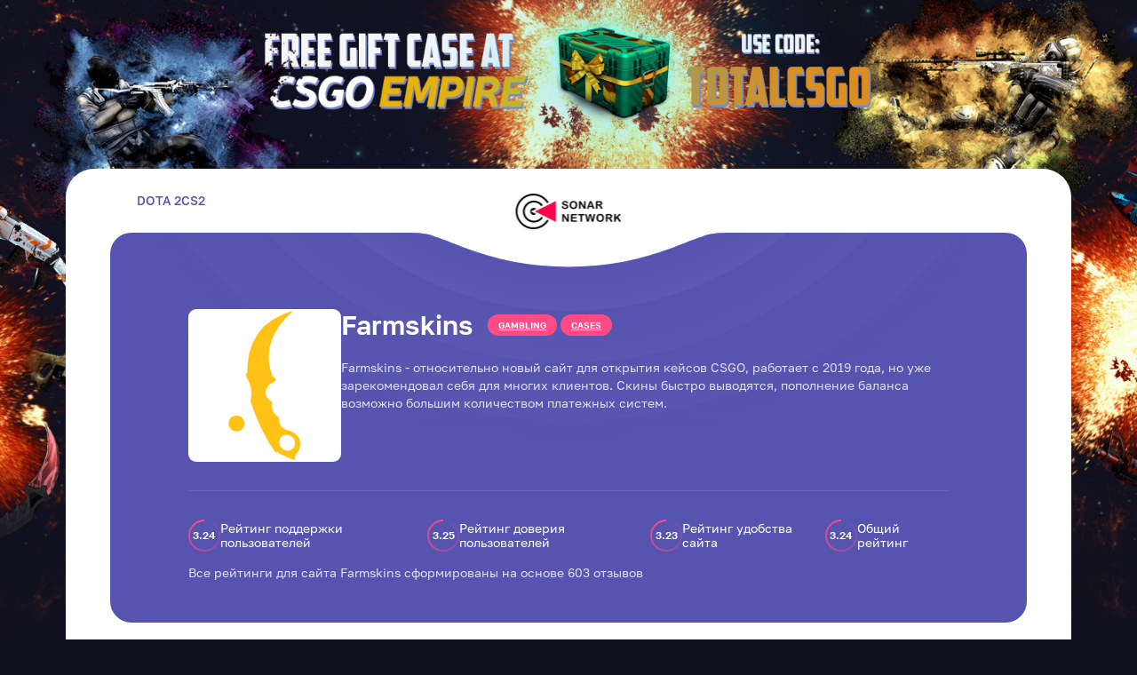

--- FILE ---
content_type: text/html; charset=UTF-8
request_url: https://sonar.network/ru/review/farmskins/41444/
body_size: 3629
content:
<!DOCTYPE html>
<html class="js-focus-visible" data-js-focus-visible="" lang="ru">
<head>
    <meta charset="UTF-8">
    <meta name="viewport" content="width=device-width, initial-scale=1, user-scalable=no">
    <meta http-equiv="X-UA-Compatible" content="IE=edge">
    <title>Отзыв о farmskins -  хороший сервис, окуп хороший 100%</title>
            <meta property="og:locale" content="ru_RU"/>
        <meta property="og:type" content="article"/>
    <meta property="og:title" content=""/>
    <meta property="og:description" content=""/>
    <meta property="og:url" content="https://sonar.network/ru/review/farmskins/41444/"/>
            <meta property="og:site_name" content="Sonar.network — агрегатор кулеток, кейсов, коинфлипов CSGO, Dota2 2026 года"/>
    
    <script type="application/ld+json">
    {
	  	"@context": "https://schema.org",
		"@graph": [
			{
				"@type": "WebSite",
				"@id": "https://sonar.network#website",
				"url": "https://sonar.network",
								"name": "Sonar.network — агрегатор кулеток, кейсов, коинфлипов CSGO, Dota2 2026 года",
                                				"description": "Sonar.network — отзывы, рейтинги, сравнения и полная информация по сайтам рулеткам, коинфлипам, кейсам и креш ксго/дота2."
                			}, {
				"@type": "ImageObject",
				"@id": "https://sonar.network/ru/review/farmskins/41444/#primaryimage",
				"url": "https://sonar.network/tool/img/logo-2.png",
				"width": "274",
				"height": "73",
								"caption": "Sonar.network — агрегатор кулеток, кейсов, коинфлипов CSGO, Dota2 2026 года"
                			}, {
				"@type": "WebPage",
				"@id": "https://sonar.network/ru/review/farmskins/41444/#webpage",
				"url": "https://sonar.network/ru/review/farmskins/41444/",
								"inLanguage": "ru-RU",
                                				"name": "Отзыв о farmskins -  хороший сервис, окуп хороший 100%",
                								"description": "Sonar.network — отзывы, рейтинги, сравнения и полная информация по сайтам рулеткам, коинфлипам, кейсам и креш ксго/дота2.",
                				"isPartOf": {
					"@id": "https://sonar.network#website"
				},
				"primaryImageOfPage": {
					"@id": "https://sonar.network/ru/review/farmskins/41444/#primaryimage"
				},
				"datePublished": "2021-09-05T22:56:27+0200",
				"dateModified": "2021-09-23T22:27:40+0200",
				"author": {
					"@id": "https://sonar.network/#/schema/person/1"
				}
			}, {
				"@type": ["Person"],
				"@id": "https://sonar.network/#/schema/person/1",
				"url": "",
				"name": "Artur Noimann",
				"image": {
					"@type": "ImageObject",
					"@id": "https://sonar.network#authorlogo",
					"url": "https://sonar.network/tool/img/logo-2.png",
					"caption": "Artur Noimann"
				},
				"sameAs": []
			}
		]
    }
    </script>
    <script type="application/ld+json">
    {
	  	"@context": "https://schema.org",
		"@type": "MediaObject",
		"aggregateRating": {
			"@type": "AggregateRating",
			"bestRating": "5",
			"ratingCount": 7,
			"ratingValue": 4.8		},
		"image": "https://sonar.network/tool/img/logo-2.png",
                				"name": "Sonar.network — агрегатор кулеток, кейсов, коинфлипов CSGO, Dota2 2026 года",
                								"description": "Sonar.network — отзывы, рейтинги, сравнения и полная информация по сайтам рулеткам, коинфлипам, кейсам и креш ксго/дота2."
                	}
    </script>
	<!-- Yandex.Metrika counter --> <script type="text/javascript" > (function(m,e,t,r,i,k,a){m[i]=m[i]||function(){(m[i].a=m[i].a||[]).push(arguments)}; m[i].l=1*new Date();k=e.createElement(t),a=e.getElementsByTagName(t)[0],k.async=1,k.src=r,a.parentNode.insertBefore(k,a)}) (window, document, "script", "https://mc.yandex.ru/metrika/tag.js", "ym"); ym(40697754, "init", { clickmap:true, trackLinks:true, accurateTrackBounce:true }); </script> <noscript><div><img src="https://mc.yandex.ru/watch/40697754" style="position:absolute; left:-9999px;" alt="" /></div></noscript> <!-- /Yandex.Metrika counter -->
    <!-- favicon & manifest-->
    <link rel="shortcut icon" href="/favicon.ico">
    <link rel="stylesheet" href="/assets/normalize.css">
    <link rel="stylesheet" href="/assets/style.css">
</head>
        <body>
                <main class="main">
            <a href="https://csgoempire.com/r/sonarnetwork" class="main-link"></a>
            <div class="container">
                <div class="main__inner">
                    <div class="top">
                        <a href="/ru/dota/" class="top__link">Dota 2</a>
                        <a href="/ru/csgo/" class="top__link">CS2</a>
                        <a href="/ru/" class="top__logo">
                            <img src="/assets/img/logo.png" alt="">
                        </a>
                    </div><style>
    .info__wrap {
        display: none;
    }
</style>
<div class="intro trade trade--pt">
    <div class="trade__inner">
        <!-- <div class="trade__logo"> -->
        <img src="/upload/iblock/e8d/loak8cp7xn9xqqntu4xrkgrr751rae2e.png" alt="" class="trade__logo" style="max-width: 172px;
border-radius: 9px;">
        <!-- </div> -->
        <div class="trade__box">
            <div class="trade__box-top">
                <div class="trade__title">Farmskins</div>
                                    <a class="trade__mark" href="/ru/csgo/gambling/">gambling</a>
                                    <a class="trade__mark" href="/ru/csgo/cases/">cases</a>
                
            </div>
            <div class="trade__desc">
                                    <p>Farmskins - относительно новый сайт для открытия кейсов CSGO, работает с 2019 года, но уже зарекомендовал себя для многих клиентов. Скины быстро выводятся, пополнение баланса возможно большим количеством платежных систем.</p>
                            </div>
        </div>
    </div>
    <div class="trade__rate">
        <div class="trade__rate-item">
            <div class="trade__rate-box">3.24</div>
            <div class="trade__rate-name">Рейтинг поддержки
                пользователей</div>
        </div>
        <div class="trade__rate-item">
            <div class="trade__rate-box">3.25</div>
            <div class="trade__rate-name">Рейтинг доверия
                пользователей</div>
        </div>
        <div class="trade__rate-item">
            <div class="trade__rate-box">3.23</div>
            <div class="trade__rate-name">Рейтинг удобства
                сайта</div>
        </div>
        <div class="trade__rate-item">
            <div class="trade__rate-box">3.24</div>
            <div class="trade__rate-name">Общий
                рейтинг</div>
        </div>
    </div>
    <div class="trade__desc">
        <p>Все рейтинги для сайта Farmskins сформированы на основе 603 отзывов</p>    </div>
</div>
<div class="info">
    <div class="info__inner">
        <div class="info__wrap">
            <div class="info__pay">

                <div class="info__col">
                    <div class="info__box">
                        <div class="info__title">Game</div>
                        <div class="info__data">csgo</div>
                    </div>
                                        <div class="info__box">
                        <div class="info__title">Provably fair</div>
                        <div class="info__data">no</div>
                    </div>
                                                            <div class="info__box">
                        <div class="info__title">Лицензия</div>
                        <div class="info__data">no</div>
                    </div>
                                        <div class="info__box">
                        <div class="info__title">Год открытия</div>
                        <div class="info__data">2019</div>
                    </div>
                    <div class="info__box">
                        <div class="info__title">Валюты</div>
                        <div class="info__currency ">
                                                            <div class="review__currency-item">usd</div>
                                                    </div>
                    </div>
                    <div class="info__box">
                        <div class="info__title">Языки сайта</div>
                        <div class="info__lang">
                                                            <div class="review__currency-item">&#127464;&#127475;</div>
                                                            <div class="review__currency-item">&#127465;&#127466;</div>
                                                            <div class="review__currency-item">&#127482;&#127480;</div>
                                                            <div class="review__currency-item">&#127477;&#127481;</div>
                                                            <div class="review__currency-item">&#127481;&#127479;</div>
                                                    </div>
                    </div>
                    <div class="info__box">
                        <div class="info__title">Методы пополнения</div>
                        <div class="info__fund">
                                                            <img src="/static/img/paymethods/btc.png" alt="btc" title="btc" style="width: 38px;">
                                                            <img src="/static/img/paymethods/eth.png" alt="eth" title="eth" style="width: 38px;">
                                                            <img src="/static/img/paymethods/g2a.png" alt="g2a" title="g2a" style="width: 38px;">
                                                            <img src="/static/img/paymethods/ltc.png" alt="ltc" title="ltc" style="width: 38px;">
                                                            <img src="/static/img/paymethods/mastercard.png" alt="mastercard" title="mastercard" style="width: 38px;">
                                                            <img src="/static/img/paymethods/paypal.png" alt="paypal" title="paypal" style="width: 38px;">
                                                            <img src="/static/img/paymethods/paysafe.png" alt="paysafe" title="paysafe" style="width: 38px;">
                                                            <img src="/static/img/paymethods/skins.png" alt="skins" title="skins" style="width: 38px;">
                                                            <img src="/static/img/paymethods/skrill.png" alt="skrill" title="skrill" style="width: 38px;">
                                                            <img src="/static/img/paymethods/union.png" alt="union" title="union" style="width: 38px;">
                                                            <img src="/static/img/paymethods/usdt.png" alt="usdt" title="usdt" style="width: 38px;">
                                                            <img src="/static/img/paymethods/visa.png" alt="visa" title="visa" style="width: 38px;">
                                                            <img src="/static/img/paymethods/wechat.png" alt="wechat" title="wechat" style="width: 38px;">
                                                    </div>
                    </div>
                    <div class="info__box">
                        <div class="info__title">Методы вывода</div>
                        <div class="info__fund">
                                                            <img src="/static/img/paymethods/skins.png" alt="skins" title="skins" style="width: 38px;">
                                                    </div>
                    </div>
                    <div class="info__box">
                        <a class="info__btn" href="/getbonus/farmskins/" target="_blank">
                            <img src="/assets/img/box.svg" alt="">
                            Получить бонус
                        </a>
                    </div>
                </div>


            </div>
        </div>

    <div class="testimonial">
        <div class="testimonial__top">
            <div class="testimonial__title">
                                                            Посмотрите еще 603 отзывов о farmskins                                                </div>
                            <a href="/ru/review/farmskins/">
                <button class="testimonial__btn link" style="width: 189px;">
                    Перейти ко всем отзывам
                </button></a>
                    </div>
                        <div class="testimonial__item" ">
            <div class="testimonial__text">
                                     хороший сервис, окуп хороший 100%                            </div>
            <div class="testimonial__info">
                <div class="testimonial__author">
                    <div class="testimonial__name">
                        HEADSHOTNOVA                    </div>
                    <div class="testimonial__date">2021-05-18</div>
                </div>
                <div class="testimonial__rate">
                    <div class="testimonial__rate-item">
                        <div class="testimonial__box">5</div>
                        <div class="testimonial__rate-name">Поддержка
                            <br> пользователей</div>
                    </div>
                    <div class="testimonial__rate-item">
                        <div class="testimonial__box">5</div>
                        <div class="testimonial__rate-name">Удобство
                            <br> сайта</div>
                    </div>
                    <div class="testimonial__rate-item">
                        <div class="testimonial__box">5</div>
                        <div class="testimonial__rate-name">Доверие
                            <br> к сайту</div>
                    </div>
                </div>
            </div>
        </div>
            </div>

<!-- modal -->
<div class="overlay"></div>
<div class="modal">
    <div class="modal__top">
        <div class="modal__name">оставить отзыв</div>
        <button class="modal__close"></button>
    </div>
    <form class="modal__inner" action="/algo/addreview.php">
        <input type="hidden" name="site" value="farmskins">
        <input type="hidden" name="url_site" value="/ru/review/farmskins/41444/">
        <div class="modal__box">
            <input type="text" class="modal__input" placeholder="Ваше Имя" required>
            <input type="text" class="modal__input" placeholder="Ваше email" required>
        </div>
        <textarea class="modal__textarea" placeholder="Напишите ваш отзыв"></textarea>
        <div class="rating">
            <div class="rating__item">
                <div class="rating__name">Поддержка
                    пользователей</div>
                <div class="rating__inner">
                    <input type="radio" name="user" id="user5">
                    <label for="user5"></label>
                    <input type="radio" name="user" id="user4">
                    <label for="user4"></label>
                    <input type="radio" name="user" id="user3">
                    <label for="user3"></label>
                    <input type="radio" name="user" id="user2">
                    <label for="user2"></label>
                    <input type="radio" name="user" id="user1">
                    <label for="user1"></label>
                </div>
            </div>
            <div class="rating__item">
                <div class="rating__name">Удобство
                    сайта</div>
                <div class="rating__inner">
                    <input type="radio" name="conv" id="conv5">
                    <label for="conv5"></label>
                    <input type="radio" name="conv" id="conv4">
                    <label for="conv4"></label>
                    <input type="radio" name="conv" id="conv3">
                    <label for="conv3"></label>
                    <input type="radio" name="conv" id="conv2">
                    <label for="conv2"></label>
                    <input type="radio" name="conv" id="conv1">
                    <label for="conv1"></label>
                </div>
            </div>
            <div class="rating__item">
                <div class="rating__name">Доверие
                    к сайту</div>
                <div class="rating__inner">
                    <input type="radio" name="trust" id="trust5">
                    <label for="trust5"></label>
                    <input type="radio" name="trust" id="trust4">
                    <label for="trust4"></label>
                    <input type="radio" name="trust" id="trust3">
                    <label for="trust3"></label>
                    <input type="radio" name="trust" id="trust2">
                    <label for="trust2"></label>
                    <input type="radio" name="trust" id="trust1">
                    <label for="trust1"></label>
                </div>
            </div>
        </div>
        <input type="submit" class="modal__btn">
    </form>

        <!--<img src="/assets/img/write.svg" alt="">
        написать отзыв
    </input>-->
</div>
<script defer src="https://static.cloudflareinsights.com/beacon.min.js/vcd15cbe7772f49c399c6a5babf22c1241717689176015" integrity="sha512-ZpsOmlRQV6y907TI0dKBHq9Md29nnaEIPlkf84rnaERnq6zvWvPUqr2ft8M1aS28oN72PdrCzSjY4U6VaAw1EQ==" data-cf-beacon='{"version":"2024.11.0","token":"59a5af30053f46eeb9de1874dcd5ab2f","r":1,"server_timing":{"name":{"cfCacheStatus":true,"cfEdge":true,"cfExtPri":true,"cfL4":true,"cfOrigin":true,"cfSpeedBrain":true},"location_startswith":null}}' crossorigin="anonymous"></script>


--- FILE ---
content_type: text/css
request_url: https://sonar.network/assets/style.css
body_size: 5628
content:
@font-face {
  font-family: 'Golos Text';
  src: url("./fonts/GolosText-Medium.eot");
  src: local("Golos Text Medium"), local("GolosText-Medium"), url("./fonts/GolosText-Medium.eot?#iefix") format("embedded-opentype"), url("./fonts/GolosText-Medium.woff2") format("woff2"), url("./fonts/GolosText-Medium.woff") format("woff"), url("./fonts/GolosText-Medium.ttf") format("truetype");
  font-weight: 500;
  font-style: normal;
}

@font-face {
  font-family: 'Golos Text';
  src: url("./fonts/GolosText-DemiBold.eot");
  src: local("Golos Text DemiBold"), local("GolosText-DemiBold"), url("./fonts/GolosText-DemiBold.eot?#iefix") format("embedded-opentype"), url("./fonts/GolosText-DemiBold.woff2") format("woff2"), url("./fonts/GolosText-DemiBold.woff") format("woff"), url("./fonts/GolosText-DemiBold.ttf") format("truetype");
  font-weight: 600;
  font-style: normal;
}

@font-face {
  font-family: 'Golos Text';
  src: url("./fonts/GolosText-Bold.eot");
  src: local("Golos Text Bold"), local("GolosText-Bold"), url("./fonts/GolosText-Bold.eot?#iefix") format("embedded-opentype"), url("./fonts/GolosText-Bold.woff2") format("woff2"), url("./fonts/GolosText-Bold.woff") format("woff"), url("./fonts/GolosText-Bold.ttf") format("truetype");
  font-weight: bold;
  font-style: normal;
}

@font-face {
  font-family: 'Golos Text';
  src: url("./fonts/GolosText-Regular.eot");
  src: local("Golos Text Regular"), local("GolosText-Regular"), url("./fonts/GolosText-Regular.eot?#iefix") format("embedded-opentype"), url("./fonts/GolosText-Regular.woff2") format("woff2"), url("./fonts/GolosText-Regular.woff") format("woff"), url("./fonts/GolosText-Regular.ttf") format("truetype");
  font-weight: normal;
  font-style: normal;
}

body {
  background: url(./img/bg.png) center top/contain no-repeat, #11101e;
  font-family: 'Golos Text', sans-serif;
  line-height: 1;
}

@media (max-width: 576px) {
  body {
    background-size: calc(150px + 100vw);
  }
}

.main {
  margin-top: 190px;
  position: relative;
  z-index: 5;
}

@media (max-width: 992px) {
  .main {
    margin-top: 100px;
  }
}

@media (max-width: 576px) {
  .main {
    margin-top: 15vw;
  }
}

.main__inner {
  position: relative;
  z-index: 3;
  background: #fff;
  border-radius: 32px;
  padding: 0 50px 50px;
}

@media (max-width: 768px) {
  .main__inner {
    padding: 0 20px 30px;
  }
}

.main-link {
  position: absolute;
  top: -190px;
  left: 0;
  bottom: 0;
  right: 0;
  display: block;
  width: 100%;
  height: 100%;
  text-decoration: none;
  z-index: 1;
}

.container {
  max-width: 1132px;
  width: 100%;
  margin: 0 auto;
}

.top {
  position: relative;
  padding: 28px 30px;
  display: -webkit-box;
  display: -ms-flexbox;
  display: flex;
  -webkit-column-gap: 40px;
          column-gap: 40px;
}

@media (max-width: 768px) {
  .top {
    margin-bottom: 15px;
  }
}

@media (max-width: 576px) {
  .top {
    -webkit-box-pack: justify;
        -ms-flex-pack: justify;
            justify-content: space-between;
    padding: 15px;
  }
}

.top__link {
  text-decoration: none;
  text-transform: uppercase;
  font-weight: 500;
  font-size: 14px;
  line-height: 1.2;
  color: #5754b0;
  position: relative;
}

.top__link:hover:after {
  position: absolute;
  content: '';
  bottom: -7px;
  left: 0;
  width: 100%;
  height: 2px;
  background: #5754b0;
}

@media (max-width: 576px) {
  .top__link {
    font-size: 10px;
  }
}

.top__logo {
  position: absolute;
  top: 28px;
  left: 50%;
  -webkit-transform: translateX(-50%);
          transform: translateX(-50%);
  z-index: 10;
}

@media (max-width: 576px) {
  .top__logo {
    width: 80px;
    top: 15px;
  }
  .top__logo img {
    max-width: 100%;
  }
}

.intro {
  background: url(./img/bg-i.svg) center top/cover no-repeat;
  padding: 83px 90px;
  position: relative;
  z-index: 1;
  margin-bottom: 32px;
  border-radius: 24px;
}

@media (max-width: 768px) {
  .intro {
    padding: 30px;
    background: #5754b0;
  }
}

@media (max-width: 576px) {
  .intro {
    margin-bottom: 15px;
  }
}

.intro__subtitle {
  font-weight: 400;
  font-size: 18px;
  line-height: 1.2;
  color: #fff;
  margin-bottom: 8px;
}

@media (max-width: 576px) {
  .intro__subtitle {
    font-size: 12px;
  }
}

.intro__title {
  font-size: 48px;
  font-weight: 600;
  line-height: 1.2;
  color: #fff;
  margin-bottom: 32px;
}

@media (max-width: 768px) {
  .intro__title {
    font-size: 30px;
  }
}

@media (max-width: 576px) {
  .intro__title {
    font-size: 22px;
  }
}

.intro__btn {
  display: -webkit-box;
  display: -ms-flexbox;
  display: flex;
  -webkit-box-align: center;
      -ms-flex-align: center;
          align-items: center;
  -webkit-box-pack: center;
      -ms-flex-pack: center;
          justify-content: center;
  width: 170px;
  height: 56px;
  font-weight: 600;
  font-size: 15px;
  line-height: 1;
  color: #ffffff;
  background: #ff4c84;
  border-radius: 50px;
  text-decoration: none;
  -webkit-transition: .2s linear;
  transition: .2s linear;
}

.intro__btn img {
  margin-left: 10px;
}

@media (max-width: 768px) {
  .intro__btn {
    height: 40px;
  }
}

.intro__btn:hover {
  background: #FF6C9A;
}

.intro__img {
  position: absolute;
  bottom: 0;
  right: 0;
  z-index: -1;
}

@media (max-width: 768px) {
  .intro__img {
    width: 320px;
  }
}

@media (max-width: 576px) {
  .intro__img {
    width: 250px;
  }
}

.trade {
  padding: 86px 88px 32px;
}

@media (max-width: 992px) {
  .trade {
    padding: 30px;
  }
}

@media (max-width: 576px) {
  .trade {
    padding: 30px 15px 15px;
  }
}

@media (max-width: 768px) {
  .trade--pt {
    padding-top: 50px;
  }
}

.trade__inner {
  display: -webkit-box;
  display: -ms-flexbox;
  display: flex;
  -webkit-column-gap: 30px;
          column-gap: 30px;
  padding-bottom: 32px;
  border-bottom: 1px solid rgba(230, 229, 243, 0.1);
}

@media (max-width: 768px) {
  .trade__inner {
    -webkit-column-gap: 10px;
            column-gap: 10px;
    padding-bottom: 15px;
  }
}

@media (max-width: 768px) {
  .trade__logo {
    width: 90px;
    height: 90px;
  }
}

@media (max-width: 768px) and (max-width: 576px) {
  .trade__logo {
    width: 50px;
    height: 50px;
  }
}

.trade__logo--sm {
  width: 92px;
  height: 92px;
}

@media (max-width: 576px) {
  .trade__logo--sm {
    width: 50px;
    height: 50px;
  }
}

.trade__box-top {
  display: -webkit-box;
  display: -ms-flexbox;
  display: flex;
  -webkit-box-align: center;
      -ms-flex-align: center;
          align-items: center;
  margin-bottom: 20px;
}

@media (max-width: 576px) {
  .trade__box-top {
    margin-bottom: 10px;
  }
}

.trade__title {
  font-weight: 600;
  font-size: 30px;
  line-height: 1.2;
  color: #ffffff;
  margin-right: 12px;
}

@media (max-width: 576px) {
  .trade__title {
    font-size: 22px;
  }
}

.trade__mark {
  padding: 6px 12px;
  background: #ff4c84;
  border-radius: 50px;
  font-weight: 600;
  font-size: 10px;
  line-height: 1.2;
  text-transform: uppercase;
  color: #ffffff;
  margin-left: 4px;
}

.trade__desc {
  font-size: 14px;
  font-weight: 400;
  line-height: 1.43;
  color: rgba(255, 255, 255, 0.8);
}

.trade__desc--sm {
  overflow: hidden;
  text-overflow: ellipsis;
  display: -webkit-inline-box;
  -webkit-box-orient: vertical;
  -webkit-line-clamp: 2;
}

@media (max-width: 576px) {
  .trade__desc {
    font-size: 12px;
  }
}

.trade__rate {
  margin-top: 32px;
  display: -webkit-box;
  display: -ms-flexbox;
  display: flex;
  -webkit-box-align: center;
      -ms-flex-align: center;
          align-items: center;
  -webkit-column-gap: 72px;
          column-gap: 72px;
}

@media (max-width: 992px) {
  .trade__rate {
    -webkit-box-pack: justify;
        -ms-flex-pack: justify;
            justify-content: space-between;
    -webkit-column-gap: 15px;
            column-gap: 15px;
  }
}

@media (max-width: 768px) {
  .trade__rate {
    display: -ms-grid;
    display: grid;
    -ms-grid-columns: 1fr 1fr;
        grid-template-columns: 1fr 1fr;
    gap: 15px .625rem;
  }
}

@media (max-width: 768px) and (max-width: 576px) {
  .trade__rate {
    -webkit-box-orient: vertical;
    -webkit-box-direction: normal;
        -ms-flex-direction: column;
            flex-direction: column;
    display: -webkit-box;
    display: -ms-flexbox;
    display: flex;
    -webkit-box-align: start;
        -ms-flex-align: start;
            align-items: flex-start;
  }
}

.trade__rate-item {
  display: -webkit-box;
  display: -ms-flexbox;
  display: flex;
  -webkit-column-gap: 12px;
          column-gap: 12px;
  -webkit-box-align: center;
      -ms-flex-align: center;
          align-items: center;
}

.trade__rate-box {
  display: -webkit-box;
  display: -ms-flexbox;
  display: flex;
  -webkit-box-align: center;
      -ms-flex-align: center;
          align-items: center;
  -webkit-box-pack: center;
      -ms-flex-pack: center;
          justify-content: center;
  width: 36px;
  height: 36px;
  background: url(./img/rate.png) center no-repeat;
  font-weight: 600;
  font-size: 12px;
  text-transform: uppercase;
  color: #ffffff;
  line-height: 1;
  -ms-flex-negative: 0;
      flex-shrink: 0;
}

.trade__rate-name {
  font-size: 14px;
  line-height: 16px;
  color: #ffffff;
}

@media (max-width: 768px) {
  .trade__rate-name {
    font-size: 12px;
  }
}

.trade__bottom {
  margin-top: 24px;
}

@media (max-width: 768px) {
  .trade__bottom {
    margin-top: 10px;
  }
}

.trade__link {
  display: -webkit-box;
  display: -ms-flexbox;
  display: flex;
  -webkit-box-align: center;
      -ms-flex-align: center;
          align-items: center;
  opacity: 0.5;
  font-size: 14px;
  color: #ffffff;
  text-decoration: none;
  -webkit-transition: .2s linear;
  transition: .2s linear;
}

.trade__link img {
  margin-right: 8px;
}

.trade__link:hover {
  opacity: 1;
}

.info {
  display: -webkit-box;
  display: -ms-flexbox;
  display: flex;
  -webkit-column-gap: 24px;
          column-gap: 24px;
}

@media (max-width: 992px) {
  .info {
    -webkit-box-orient: vertical;
    -webkit-box-direction: reverse;
        -ms-flex-direction: column-reverse;
            flex-direction: column-reverse;
  }
}

.info__box {
  padding-bottom: 24px;
  padding-right: 24px;
  border-bottom: 1px solid rgba(230, 229, 243, 0.3);
}

.info__box:nth-child(3n) {
  padding-right: 0;
}

.info__box:nth-child(7n) {
  padding-bottom: 0;
  border-bottom: none;
}

.info__box:nth-child(8n) {
  padding-bottom: 0;
  border-bottom: none;
}

.info__box:nth-child(9n) {
  padding-bottom: 0;
  border-bottom: none;
}

@media (max-width: 1060px) {
  .info__box {
    padding-right: 18px;
  }
}

@media (max-width: 768px) {
  .info__box:last-child {
    border-bottom: none;
    padding-bottom: 0;
  }
}

.info__pay {
  border-radius: 24px;
  border: 1.5px solid #e6e5f3;
  padding: 40px;
}

@media (max-width: 1200px) {
  .info__pay {
    padding: 30px 25px;
  }
}

@media (max-width: 576px) {
  .info__pay {
    padding: 25px;
  }
}

.info__col {
  display: -ms-grid;
  display: grid;
  -ms-grid-columns: (1fr)[3];
      grid-template-columns: repeat(3, 1fr);
  grid-row-gap: 24px;
}

@media (max-width: 768px) {
  .info__col {
    -ms-grid-columns: (1fr)[2];
        grid-template-columns: repeat(2, 1fr);
  }
}

@media (max-width: 576px) {
  .info__col {
    -ms-grid-columns: (1fr)[1];
        grid-template-columns: repeat(1, 1fr);
  }
}

.info__item {
  padding-bottom: 24px;
  border-bottom: 1px solid rgba(230, 229, 243, 0.3);
  margin-bottom: 24px;
}

.info__item:last-child {
  margin-bottom: 0;
}

.info__title {
  font-size: 10px;
  text-transform: uppercase;
  color: #b6b3cc;
  margin-bottom: 8px;
}

.info__data {
  font-size: 15px;
  color: #191b31;
}

.info__currency {
  /*
        display: flex;
        flex-wrap: wrap;*/
  display: -ms-grid;
  display: grid;
  -ms-grid-columns: (40px)[4];
      grid-template-columns: repeat(4, 40px);
  gap: 4px;
  /*height: 24px;*/
  overflow: hidden;
  max-width: 200px;
}

.info__currency.open {
  overflow: auto;
  height: auto;
}

.info__all {
  width: 30px;
  height: 24px;
  border: 1px solid #e6e5f3;
  border-radius: 4px;
  display: -webkit-box;
  display: -ms-flexbox;
  display: flex;
  -webkit-box-align: center;
      -ms-flex-align: center;
          align-items: center;
  -webkit-box-pack: center;
      -ms-flex-pack: center;
          justify-content: center;
  color: #191b31;
  font-size: 12px;
  text-transform: uppercase;
  cursor: pointer;
}

.info__all.open {
  display: none;
}

.info__lang {
  display: -ms-grid;
  display: grid;
  -ms-grid-columns: (30px)[5];
      grid-template-columns: repeat(5, 30px);
  gap: 4px;
  /*height: 24px;*/
  overflow: hidden;
}

.info__lang.open {
  overflow: auto;
  height: auto;
}

.info__fund {
  display: -ms-grid;
  display: grid;
  -ms-grid-columns: (40px)[4];
      grid-template-columns: repeat(4, 40px);
  gap: 4px;
  /*height: 24px;*/
  overflow: hidden;
}

.info__fund.open {
  overflow: auto;
  height: auto;
}

.info__btn {
  display: -webkit-box;
  display: -ms-flexbox;
  display: flex;
  -webkit-box-align: center;
      -ms-flex-align: center;
          align-items: center;
  -webkit-box-pack: center;
      -ms-flex-pack: center;
          justify-content: center;
  width: 100%;
  height: 42px;
  border: none;
  outline: none;
  -webkit-transition: 0.2s linear;
  transition: 0.2s linear;
  background: #ff4c84;
  -webkit-box-shadow: 0 10px 15px rgba(255, 76, 132, 0.1);
          box-shadow: 0 10px 15px rgba(255, 76, 132, 0.1);
  border-radius: 8px;
  cursor: pointer;
  font-weight: 700;
  font-size: 11px;
  color: #ffffff;
  text-transform: uppercase;
  -webkit-transition: .2s linear;
  transition: .2s linear;
}

.info__btn:hover {
  background: #FF6C9A;
}

.info__btn img {
  margin-right: 8px;
}

.aside {
  width: 328px;
  -ms-flex-negative: 0;
      flex-shrink: 0;
  border-radius: 24px;
  overflow: hidden;
}

@media (max-width: 1200px) {
  .aside {
    -ms-flex-negative: 1;
        flex-shrink: 1;
    min-width: 270px;
  }
}

@media (max-width: 992px) {
  .aside {
    display: -webkit-box;
    display: -ms-flexbox;
    display: flex;
    width: 100%;
    -webkit-box-orient: vertical;
    -webkit-box-direction: normal;
        -ms-flex-direction: column;
            flex-direction: column;
    margin-bottom: 15px;
  }
}

.aside__title {
  font-weight: 700;
  font-size: 14px;
  color: #ffffff;
  line-height: 1.4;
  text-transform: uppercase;
}

.aside__title--black {
  color: #191b31;
}

@media (max-width: 768px) {
  .aside__title {
    text-align: center;
    font-size: 12px;
  }
}

.aside__pluses {
  background: #5754b0;
  padding: 40px;
  border-radius: 24px 24px 0 24px;
  position: relative;
  z-index: 2;
}

@media (max-width: 768px) {
  .aside__pluses {
    padding: 20px;
  }
}

.aside__piece {
  position: absolute;
  right: 0;
  top: 100%;
}

.aside ul {
  padding-left: 16px;
  margin: 8px 0 0 0;
}

@media (max-width: 768px) {
  .aside ul {
    margin: 0;
  }
}

.aside li {
  font-size: 15px;
  line-height: 1.33;
  color: rgba(255, 255, 255, 0.8);
  padding: 16px 0;
  border-bottom: 1px solid rgba(255, 255, 255, 0.1);
}

.aside li:last-child {
  border: none;
}

@media (max-width: 768px) {
  .aside li {
    padding: 10px 0;
    font-size: 12px;
  }
}

.aside__minuses {
  background: #ff4c84;
  border-radius: 0 0 0 24px;
  padding: 80px 40px 40px;
  position: relative;
  margin-top: -40px;
  z-index: 1;
}

@media (max-width: 768px) {
  .aside__minuses {
    margin-top: -20px;
    padding: 40px 20px 20px;
  }
}

.aside__how {
  background: #f5f6fb;
  border-radius: 0 0 0 24px;
  padding: 80px 40px 40px;
  position: relative;
  margin-top: -40px;
  z-index: 0;
}

@media (max-width: 768px) {
  .aside__how {
    margin-top: -20px;
    padding: 40px 20px 20px;
  }
}

.aside__text {
  margin-top: 24px;
  font-size: 15px;
  color: rgba(25, 27, 49, 0.8);
}

.aside__text a {
  color: rgba(119, 116, 191, 0.8);
}

@media (max-width: 768px) {
  .aside__text {
    margin-top: 10px;
    font-size: 12px;
  }
}

.aside__rate {
  display: -webkit-box;
  display: -ms-flexbox;
  display: flex;
  -webkit-box-align: center;
      -ms-flex-align: center;
          align-items: center;
  padding-bottom: 24px;
  border-bottom: 1px solid rgba(255, 255, 255, 0.1);
  margin-bottom: 24px;
}

.aside__rate:last-child {
  margin-bottom: 0;
}

.aside__rate--mb {
  margin-bottom: 0;
}

.aside__rate-name {
  font-size: 14px;
  line-height: 16px;
  color: #ffffff;
}

@media (max-width: 576px) {
  .aside__rate-name {
    font-size: 12px;
  }
}

@media (max-width: 768px) {
  .aside__rate {
    padding-bottom: 12px;
    margin-bottom: 15px;
  }
}

.aside__box {
  width: 36px;
  height: 36px;
  display: -webkit-box;
  display: -ms-flexbox;
  display: flex;
  -webkit-box-align: center;
      -ms-flex-align: center;
          align-items: center;
  -webkit-box-pack: center;
      -ms-flex-pack: center;
          justify-content: center;
  color: #FFFFFF;
  text-transform: uppercase;
  font-weight: 600;
  font-size: 12px;
  margin-right: 12px;
  background: url(./img/rate.png);
  -ms-flex-negative: 0;
      flex-shrink: 0;
}

.rate {
  display: -webkit-box;
  display: -ms-flexbox;
  display: flex;
  margin-bottom: 32px;
  -webkit-box-pack: justify;
      -ms-flex-pack: justify;
          justify-content: space-between;
  -webkit-box-align: center;
      -ms-flex-align: center;
          align-items: center;
}

@media (max-width: 992px) {
  .rate {
    -webkit-box-orient: vertical;
    -webkit-box-direction: normal;
        -ms-flex-direction: column;
            flex-direction: column;
  }
}

@media (max-width: 576px) {
  .rate {
    margin-bottom: 15px;
  }
}

.rate__title {
  color: #191b31;
  font-size: 24px;
  font-weight: 500;
  line-height: 1.2;
  margin-right: 10px;
}

@media (max-width: 992px) {
  .rate__title {
    margin-bottom: 15px;
    margin-right: 0;
  }
}

.rate__box {
  display: -webkit-box;
  display: -ms-flexbox;
  display: flex;
  -webkit-column-gap: 24px;
          column-gap: 24px;
}

@media (max-width: 768px) {
  .rate__box {
    -webkit-box-orient: vertical;
    -webkit-box-direction: normal;
        -ms-flex-direction: column;
            flex-direction: column;
    gap: 10px 0;
  }
}

.select {
  position: relative;
  -webkit-user-select: none;
     -moz-user-select: none;
      -ms-user-select: none;
          user-select: none;
  width: 328px;
  max-width: 328px;
}

@media (max-width: 576px) {
  .select {
    width: 280px;
  }
}

.select__selection {
  position: relative;
  display: -webkit-box;
  display: -ms-flexbox;
  display: flex;
  -webkit-box-orient: vertical;
  -webkit-box-direction: normal;
      -ms-flex-direction: column;
          flex-direction: column;
}

.select__selection.open .select__options {
  opacity: 1;
  visibility: visible;
  pointer-events: all;
}

.select__selection.open .select__wrap {
  opacity: 1;
  visibility: visible;
}

.select__trigger {
  position: relative;
  width: 100%;
  display: -webkit-box;
  display: -ms-flexbox;
  display: flex;
  -webkit-box-align: center;
      -ms-flex-align: center;
          align-items: center;
  -webkit-box-pack: justify;
      -ms-flex-pack: justify;
          justify-content: space-between;
  padding: 20px 24px;
  color: rgba(25, 27, 49, 0.5);
  background: #e6e5f3;
  cursor: pointer;
  border-radius: 10px;
  font-weight: 400;
  font-size: 14px;
  line-height: 16px;
}

.select__trigger.open {
  border-radius: 10px 10px 0 0;
}

.select__trigger.open .select__arrow {
  -webkit-transform: rotate(180deg);
          transform: rotate(180deg);
}

.select__wrap {
  height: 100%;
  opacity: 0;
  visibility: hidden;
}

.select__options {
  padding: 0;
  position: absolute;
  display: block;
  top: 100%;
  right: 0;
  background: #e6e5f3;
  border-radius: 0 0 10px 10px;
  width: 100%;
  opacity: 0;
  visibility: hidden;
  pointer-events: none;
  z-index: 2;
}

.select__option {
  position: relative;
  display: block;
  font-weight: 500;
  font-size: 12px;
  line-height: 15px;
  color: rgba(25, 27, 49, 0.5);
  cursor: pointer;
  padding: 20px 0 20px 24px;
  border-top: 1px solid rgba(87, 84, 176, 0.1);
}

.select__option a {
  color: rgba(25, 27, 49, 0.5);
}

.select__option a:hover {
  color: rgba(11, 12, 19, 0.5);
}

.select__option.selected {
  color: rgba(25, 27, 49, 0.5);
}

.select__arrow {
  position: relative;
  -ms-flex-negative: 0;
      flex-shrink: 0;
  width: 16px;
  height: 16px;
  background: url("./img/chevr.svg") center/contain no-repeat;
  -webkit-transition: 0.2s linear;
  transition: 0.2s linear;
}

.review {
  margin-bottom: 50px;
}

.review__top {
  display: -webkit-box;
  display: -ms-flexbox;
  display: flex;
  -webkit-box-align: center;
      -ms-flex-align: center;
          align-items: center;
  background: url(./img/dota.png) center/cover no-repeat;
  padding: 28px 32px;
  border-radius: 16px;
}

.review__top--cs {
  background: url(./img/cs.png) center/cover no-repeat;
}

@media (max-width: 768px) {
  .review__top {
    -webkit-box-orient: vertical;
    -webkit-box-direction: normal;
        -ms-flex-direction: column;
            flex-direction: column;
    padding: 20px 10px;
  }
}

.review__title {
  font-weight: 600;
  font-size: 36px;
  color: #ffffff;
  margin-right: 32px;
}

@media (max-width: 768px) {
  .review__title {
    font-size: 24px;
    margin: 0 0 15px;
  }
}

.review__desc {
  max-width: 230px;
  font-size: 14px;
  line-height: 1.57;
  color: #ffffff;
}

@media (max-width: 768px) {
  .review__desc {
    font-size: 12px;
    max-width: 100%;
    margin-bottom: 15px;
    text-align: center;
  }
}

.review__text {
  padding: 32px 0;
  border-bottom: 1px solid rgba(230, 229, 243, 0.5);
  border-top: 1px solid rgba(230, 229, 243, 0.5);
  font-size: 15px;
  line-height: 1.47;
  color: rgba(128, 128, 157, 0.8);
}

@media (max-width: 576px) {
  .review__text {
    padding: 15px 0;
    font-size: 12px;
  }
}

.review__link {
  margin-left: auto;
  max-width: 225px;
  height: 40px;
  width: 100%;
  display: -webkit-box;
  display: -ms-flexbox;
  display: flex;
  -webkit-box-align: center;
      -ms-flex-align: center;
          align-items: center;
  -webkit-box-pack: center;
      -ms-flex-pack: center;
          justify-content: center;
  background: rgba(255, 255, 255, 0.1);
  border: 1.5px solid #ffffff;
  -webkit-box-shadow: 0 10px 15px rgba(255, 76, 132, 0.1);
          box-shadow: 0 10px 15px rgba(255, 76, 132, 0.1);
  border-radius: 8px;
  font-weight: 700;
  font-size: 11px;
  line-height: 1;
  text-transform: uppercase;
  color: #fff;
  text-decoration: none;
  -webkit-transition: 0.2s linear;
  transition: 0.2s linear;
}

.review__link-arr {
  width: 10px;
  height: 10px;
  margin-left: 4px;
  mask: url(./img/arr-w.svg);
  -webkit-mask: url(./img/arr-w.svg);
  mask-repeat: no-repeat !important;
  -webkit-mask-repeat: no-repeat !important;
  mask-position: center center !important;
  -webkit-mask-position: center center !important;
  mask-size: contain !important;
  -webkit-mask-size: contain !important;
  background: #fff;
  -webkit-transition: 0.2s linear;
  transition: 0.2s linear;
}

.review__link:hover {
  background: #ffffff;
  color: #5754b0;
}

.review__link:hover .review__link-arr {
  background: #5754b0;
}

@media (max-width: 768px) {
  .review__link {
    margin: 0;
  }
}

.review__inner {
  width: 100%;
  overflow-x: scroll;
  -ms-overflow-style: none;
  scrollbar-width: none;
}

.review__inner::-webkit-scrollbar {
  display: none;
}

.review__wrap {
  width: 1032px;
}

.review__head {
  display: -ms-grid;
  display: grid;
  -ms-grid-columns: 140px 70px 60px 156px 190px 180px;
      grid-template-columns: 140px 70px 60px 156px 190px 180px;
  font-size: 10px;
  text-transform: uppercase;
  color: #b6b3cc;
  text-align: center;
  margin-bottom: 23px;
  margin-top: 32px;
  padding-left: 24px;
}

.review__head__name:first-child {
  text-align: left;
}

.review__item {
  display: -ms-grid;
  display: grid;
  -ms-grid-columns: 140px 70px 60px 156px 190px 180px auto;
      grid-template-columns: 140px 70px 60px 156px 190px 180px auto;
  padding: 22px;
  border: 1.5px solid rgba(87, 84, 176, 0.15);
  border-radius: 12px;
  color: #191b31;
  margin-bottom: 16px;
  -webkit-transition: 0.2s linear;
  transition: 0.2s linear;
  cursor: pointer;
}

.review__item:hover {
  border: 1.5px solid rgba(87, 84, 176, 0.35);
}

.review__item:last-child {
  margin-bottom: 0;
}

.review__name {
  display: -webkit-box;
  display: -ms-flexbox;
  display: flex;
  -webkit-box-align: center;
      -ms-flex-align: center;
          align-items: center;
  -webkit-column-gap: 16px;
          column-gap: 16px;
  font-weight: 500;
  font-size: 15px;
}

.review__rate {
  width: 36px;
  height: 36px;
  display: -webkit-box;
  display: -ms-flexbox;
  display: flex;
  -webkit-box-align: center;
      -ms-flex-align: center;
          align-items: center;
  -webkit-box-pack: center;
      -ms-flex-pack: center;
          justify-content: center;
  font-weight: 600;
  font-size: 12px;
  text-transform: uppercase;
  margin: auto;
  line-height: 1;
  background: url(./img/rate.png) center no-repeat;
}

.review__value {
  display: -webkit-box;
  display: -ms-flexbox;
  display: flex;
  -webkit-box-align: center;
      -ms-flex-align: center;
          align-items: center;
  -webkit-box-pack: center;
      -ms-flex-pack: center;
          justify-content: center;
}

.review__lang {
  display: -webkit-box;
  display: -ms-flexbox;
  display: flex;
  -webkit-box-align: center;
      -ms-flex-align: center;
          align-items: center;
  -webkit-box-pack: center;
      -ms-flex-pack: center;
          justify-content: center;
  -webkit-column-gap: 4px;
          column-gap: 4px;
  padding: 12px;
  position: relative;
  border-radius: 8px 8px 0 0;
  height: 48px;
}

.review__lang.open {
  -webkit-box-shadow: 0px 10px 30px rgba(0, 0, 0, 0.08);
          box-shadow: 0px 10px 30px rgba(0, 0, 0, 0.08);
}

.review__add {
  position: absolute;
  top: calc(100% - 8px);
  left: 0;
  width: 100%;
  background: #ffffff;
  -webkit-box-align: center;
      -ms-flex-align: center;
          align-items: center;
  -webkit-box-pack: start;
      -ms-flex-pack: start;
          justify-content: flex-start;
  gap: 4px;
  padding: 0 3px 12px;
  display: none;
  border-radius: 0 0 8px 8px;
}

.review__add.open {
  display: -ms-grid;
  display: grid;
  -ms-grid-columns: (1fr)[4];
      grid-template-columns: repeat(4, 1fr);
  -webkit-box-shadow: 0px 10px 30px rgba(0, 0, 0, 0.08);
          box-shadow: 0px 10px 30px rgba(0, 0, 0, 0.08);
}

.review__currency {
  display: -webkit-box;
  display: -ms-flexbox;
  display: flex;
  -webkit-box-align: center;
      -ms-flex-align: center;
          align-items: center;
  -webkit-box-pack: center;
      -ms-flex-pack: center;
          justify-content: center;
  -webkit-column-gap: 4px;
          column-gap: 4px;
  padding: 12px;
  position: relative;
}

.review__currency.open {
  -webkit-box-shadow: 0px 10px 30px rgba(0, 0, 0, 0.08);
          box-shadow: 0px 10px 30px rgba(0, 0, 0, 0.08);
  border-radius: 8px 8px 0 0;
  background: #ffffff;
}

.review__currency-item {
  padding: 3px 8px;
  border-radius: 4px;
  border: 1px solid #e6e5f3;
  font-size: 12px;
  font-weight: 400;
  text-transform: uppercase;
}

.review__promo {
  display: -webkit-box;
  display: -ms-flexbox;
  display: flex;
  -webkit-box-align: center;
      -ms-flex-align: center;
          align-items: center;
  -webkit-box-pack: center;
      -ms-flex-pack: center;
          justify-content: center;
  font-size: 15px;
  line-height: 1.6;
  text-transform: uppercase;
}

.review__btns {
  display: -webkit-box;
  display: -ms-flexbox;
  display: flex;
  -webkit-box-align: center;
      -ms-flex-align: center;
          align-items: center;
}

.review__btn {
  padding: 0 16px;
  height: 40px;
  display: -webkit-box;
  display: -ms-flexbox;
  display: flex;
  -webkit-box-align: center;
      -ms-flex-align: center;
          align-items: center;
  -webkit-box-pack: center;
      -ms-flex-pack: center;
          justify-content: center;
  font-weight: 700;
  font-size: 11px;
  color: #ffffff;
  background: #ff4c84;
  -webkit-box-shadow: 0 10px 15px rgba(255, 76, 132, 0.1);
          box-shadow: 0 10px 15px rgba(255, 76, 132, 0.1);
  border-radius: 8px;
  border: none;
  outline: none;
  cursor: pointer;
  text-transform: uppercase;
  margin-right: 8px;
  -webkit-transition: 0.2s linear;
  transition: 0.2s linear;
}

.review__btn:hover {
  background: #ff6c9a;
}

.review__arrow {
  height: 40px;
  width: 40px;
  display: -webkit-box;
  display: -ms-flexbox;
  display: flex;
  -webkit-box-align: center;
      -ms-flex-align: center;
          align-items: center;
  -webkit-box-pack: center;
      -ms-flex-pack: center;
          justify-content: center;
  background: #5754b0;
  -webkit-box-shadow: 0 10px 15px rgba(87, 84, 176, 0.1);
          box-shadow: 0 10px 15px rgba(87, 84, 176, 0.1);
  border-radius: 8px;
  -webkit-transition: 0.2s linear;
  transition: 0.2s linear;
}

.review__arrow img {
  width: 10px;
  height: 10px;
}

.review__arrow:hover {
  background: #7875ce;
}

.review__more {
  display: -webkit-box;
  display: -ms-flexbox;
  display: flex;
  -webkit-box-align: center;
      -ms-flex-align: center;
          align-items: center;
  -webkit-box-pack: center;
      -ms-flex-pack: center;
          justify-content: center;
  width: 30px;
  height: 22px;
  border-radius: 4px;
  border: 1px solid #e6e5f3;
  font-size: 12px;
  text-transform: uppercase;
  font-weight: 400;
  cursor: pointer;
}

.how {
  border-radius: 10px;
  padding: 50px;
  background: #5754b0;
  position: relative;
  overflow: hidden;
}

@media (max-width: 768px) {
  .how {
    padding: 20px;
  }
}

.how__box {
  padding-left: 35%;
}

@media (max-width: 768px) {
  .how__box {
    padding: 0;
  }
}

.how__title {
  font-weight: 600;
  font-size: 24px;
  line-height: 1.33;
  color: #ffffff;
  margin-bottom: 1rem;
}

@media (max-width: 768px) {
  .how__title {
    font-size: 16px;
    text-align: center;
  }
}

.how__desc {
  font-size: 15px;
  line-height: 1.47;
  color: rgba(255, 255, 255, 0.8);
}

@media (max-width: 768px) {
  .how__desc {
    font-size: 12px;
  }
}

.how__img {
  position: absolute;
  top: 50%;
  left: -75px;
  -webkit-transform: translateY(-50%);
          transform: translateY(-50%);
  width: 450px;
}

@media (max-width: 768px) {
  .how__img {
    display: none;
  }
}

.testimonial {
  margin-top: 43px;
}

.testimonial--mt {
  margin-top: 0;
}

.testimonial__top {
  display: -webkit-box;
  display: -ms-flexbox;
  display: flex;
  -webkit-box-pack: justify;
      -ms-flex-pack: justify;
          justify-content: space-between;
  -webkit-box-align: center;
      -ms-flex-align: center;
          align-items: center;
  margin-bottom: 40px;
}

@media (max-width: 576px) {
  .testimonial__top {
    -webkit-box-orient: vertical;
    -webkit-box-direction: normal;
        -ms-flex-direction: column;
            flex-direction: column;
    margin-bottom: 25px;
  }
}

.testimonial__title {
  font-weight: 500;
  font-size: 24px;
  color: #191b31;
}

@media (max-width: 576px) {
  .testimonial__title {
    margin-bottom: 15px;
  }
}

.testimonial__btn {
  display: -webkit-box;
  display: -ms-flexbox;
  display: flex;
  -webkit-box-align: center;
      -ms-flex-align: center;
          align-items: center;
  -webkit-box-pack: center;
      -ms-flex-pack: center;
          justify-content: center;
  width: 165px;
  height: 42px;
  background: #5754b0;
  -webkit-box-shadow: 0px 10px 15px rgba(87, 84, 176, 0.1);
          box-shadow: 0px 10px 15px rgba(87, 84, 176, 0.1);
  border-radius: 8px;
  border: none;
  outline: none;
  font-weight: 700;
  font-size: 11px;
  text-transform: uppercase;
  color: #ffffff;
  cursor: pointer;
  -webkit-transition: .2s linear;
  transition: .2s linear;
}

.testimonial__btn img {
  margin-right: 8px;
}

.testimonial__btn:hover {
  background: #7875CE;
}

.testimonial__btn--sec {
  background: #FF4C84;
  width: 190px;
}

.testimonial__btn--sec:hover {
  background: #FF6C9A;
}

.testimonial__item {
  border-radius: 24px;
  background: rgba(245, 246, 251, 0.5);
  margin-bottom: 24px;
  padding: 40px;
  -webkit-transition: .2s linear;
  transition: .2s linear;
  border: 1.5px solid transparent;
}

.testimonial__item:last-child {
  margin-bottom: 0;
}

.testimonial__item:hover {
  border: 1.5px solid #E6E5F3;
  background: #ffffff;
}

@media (max-width: 768px) {
  .testimonial__item {
    padding: 20px;
  }
}

.testimonial__text {
  padding-bottom: 24px;
  border-bottom: 1px solid rgba(230, 229, 243, 0.5);
  font-size: 15px;
  line-height: 1.6;
  color: #191b31;
  margin-bottom: 24px;
}
.testimonial__text a{
  text-decoration: unset;
  color: black;
}

@media (max-width: 768px) {
  .testimonial__text {
    font-size: 12px;
    margin-bottom: 15px;
    padding-bottom: 15px;
  }
}

.testimonial__info {
  display: -webkit-box;
  display: -ms-flexbox;
  display: flex;
  -webkit-box-align: center;
      -ms-flex-align: center;
          align-items: center;
  -webkit-box-pack: justify;
      -ms-flex-pack: justify;
          justify-content: space-between;
}

@media (max-width: 768px) {
  .testimonial__info {
    -webkit-box-orient: vertical;
    -webkit-box-direction: normal;
        -ms-flex-direction: column;
            flex-direction: column;
  }
}

.testimonial__author {
  -ms-flex-negative: 0;
      flex-shrink: 0;
  margin-right: 10px;
}

@media (max-width: 768px) {
  .testimonial__author {
    margin: 0 0 15px 0;
    display: -webkit-box;
    display: -ms-flexbox;
    display: flex;
    -webkit-box-align: center;
        -ms-flex-align: center;
            align-items: center;
    -webkit-box-orient: vertical;
    -webkit-box-direction: normal;
        -ms-flex-direction: column;
            flex-direction: column;
  }
}

.testimonial__name {
  font-weight: 500;
  font-size: 16px;
  color: #191b31;
  margin-bottom: 6px;
  max-width: 70px;
  overflow: hidden;
}

.testimonial__date {
  font-size: 14px;
  color: rgba(128, 128, 157, 0.6);
}

.testimonial__rate {
  display: -webkit-box;
  display: -ms-flexbox;
  display: flex;
  -webkit-box-align: center;
      -ms-flex-align: center;
          align-items: center;
  -webkit-column-gap: 32px;
          column-gap: 32px;
}

@media (max-width: 576px) {
  .testimonial__rate {
    -webkit-box-orient: vertical;
    -webkit-box-direction: normal;
        -ms-flex-direction: column;
            flex-direction: column;
    -webkit-box-align: start;
        -ms-flex-align: start;
            align-items: flex-start;
    gap: 15px 0;
  }
  .testimonial__rate br {
    display: none;
  }
}

.testimonial__rate-item {
  display: -webkit-box;
  display: -ms-flexbox;
  display: flex;
  -webkit-box-align: center;
      -ms-flex-align: center;
          align-items: center;
}

.testimonial__rate-name {
  font-size: 14px;
  color: rgba(128, 128, 157, 0.6);
}

.testimonial__box {
  width: 36px;
  height: 36px;
  display: -webkit-box;
  display: -ms-flexbox;
  display: flex;
  -webkit-box-align: center;
      -ms-flex-align: center;
          align-items: center;
  -webkit-box-pack: center;
      -ms-flex-pack: center;
          justify-content: center;
  font-weight: 600;
  font-size: 12px;
  text-transform: uppercase;
  color: #191b31;
  margin-right: 12px;
  background: url(./img/rate.png) center no-repeat;
  -ms-flex-negative: 0;
      flex-shrink: 0;
}

.footer {
  position: relative;
  z-index: 1;
  margin-bottom: 60px;
  margin-top: -50px;
}

@media (max-width: 768px) {
  .footer {
    margin-bottom: 0;
  }
}

.footer__inner {
  padding: 90px 50px 0;
  background: #f5f6fb;
  border-radius: 0 0 32px 32px;
}

@media (max-width: 992px) {
  .footer__inner {
    padding: 80px 20px 0;
    border-radius: 0;
  }
}

.footer__box {
  padding-bottom: 50px;
  display: -webkit-box;
  display: -ms-flexbox;
  display: flex;
  -webkit-column-gap: 70px;
          column-gap: 70px;
  border-bottom: 1px solid rgba(25, 27, 49, 0.1);
}

@media (max-width: 768px) {
  .footer__box {
    -webkit-box-orient: vertical;
    -webkit-box-direction: normal;
        -ms-flex-direction: column;
            flex-direction: column;
    gap: 30px 0;
  }
}

.footer__title {
  font-weight: 600;
  font-size: 16px;
  text-transform: uppercase;
  color: #5754b0;
  margin-bottom: 24px;
}

.footer__col {
  width: 50%;
}

@media (max-width: 768px) {
  .footer__col {
    width: 100%;
  }
}

.footer__links {
  display: -ms-grid;
  display: grid;
  -ms-grid-columns: 1fr 1fr;
      grid-template-columns: 1fr 1fr;
  row-gap: 24px;
}

@media (max-width: 576px) {
  .footer__links {
    -webkit-column-gap: 5px;
            column-gap: 5px;
  }
}

.footer__link {
  font-size: 14px;
  color: #80809d;
  text-decoration: none;
  -webkit-transition: 0.2s linear;
  transition: 0.2s linear;
}

.footer__link:hover {
  color: #5754b0;
}

@media (max-width: 576px) {
  .footer__link {
    font-size: 12px;
  }
}

.footer__bottom {
  padding: 30px 0;
  display: -webkit-box;
  display: -ms-flexbox;
  display: flex;
  -webkit-box-align: center;
      -ms-flex-align: center;
          align-items: center;
}

@media (max-width: 768px) {
  .footer__bottom {
    -webkit-box-orient: vertical;
    -webkit-box-direction: normal;
        -ms-flex-direction: column;
            flex-direction: column;
  }
}

.footer__logo {
  margin-right: 100px;
}

@media (max-width: 768px) {
  .footer__logo {
    margin-right: 0;
    margin-bottom: 15px;
  }
}

.footer__copyright {
  font-size: 12px;
  line-height: 1.67;
  color: rgba(25, 27, 49, 0.35);
}

.footer__contact {
  font-size: 14px;
  color: rgba(25, 27, 49, 0.5);
  text-decoration: none;
  margin-left: auto;
  -webkit-transition: 0.2s linear;
  transition: 0.2s linear;
}

.footer__contact:hover {
  color: #5754b0;
}

@media (max-width: 768px) {
  .footer__contact {
    margin: 15px 0 0 0;
  }
}

.overlay {
  position: fixed;
  width: 100vw;
  height: 100vh;
  top: 0;
  left: 0;
  z-index: 10;
  background: rgba(25, 27, 49, 0.7);
  display: none;
}

.overlay.open {
  display: block;
}

.modal {
  position: fixed;
  top: 50%;
  left: 50%;
  max-width: 680px;
  width: calc(100vw - 40px);
  height: calc(100vh - 40px);
  max-height: 508px;
  -webkit-transform: translate(-50%, -50%);
          transform: translate(-50%, -50%);
  z-index: 50;
  background: white;
  border-radius: 24px;
  padding: 40px;
  display: none;
  overflow: auto;
}

@media (max-width: 576px) {
  .modal {
    padding: 20px;
    max-height: 560px;
  }
}

.modal.open {
  display: block;
}

.modal__inner {
  padding-bottom: 32px;
  border-bottom: 1px solid #E6E5F3;
  margin-bottom: 32px;
}

@media (max-width: 576px) {
  .modal__inner {
    padding-bottom: 20px;
    margin-bottom: 15px;
  }
}

.modal__top {
  display: -webkit-box;
  display: -ms-flexbox;
  display: flex;
  -webkit-box-pack: justify;
      -ms-flex-pack: justify;
          justify-content: space-between;
  -webkit-box-align: center;
      -ms-flex-align: center;
          align-items: center;
  margin-bottom: 24px;
}

@media (max-width: 576px) {
  .modal__top {
    margin-bottom: 15px;
  }
}

.modal__name {
  font-weight: 500;
  font-size: 14px;
  text-transform: uppercase;
  color: #000000;
}

@media (max-width: 576px) {
  .modal__name {
    font-size: 12px;
  }
}

.modal__close {
  border: none;
  outline: none;
  width: 16px;
  height: 16px;
  background: url(./img/close.svg) center no-repeat;
  cursor: pointer;
  padding: 0;
}

.modal__box {
  display: -webkit-box;
  display: -ms-flexbox;
  display: flex;
  -webkit-box-align: center;
      -ms-flex-align: center;
          align-items: center;
  -webkit-column-gap: 16px;
          column-gap: 16px;
  margin-bottom: 16px;
}

@media (max-width: 576px) {
  .modal__box {
    -webkit-box-orient: vertical;
    -webkit-box-direction: normal;
        -ms-flex-direction: column;
            flex-direction: column;
    gap: 15px 0;
  }
}

.modal__input {
  width: 50%;
  padding: 20px 24px;
  border-radius: 10px;
  border: 1.5px solid #E6E5F3;
  outline: none;
  font-size: 14px;
  color: #80809D;
  line-height: 16px;
}

.modal__input::-webkit-input-placeholder {
  opacity: 0.5;
}

.modal__input:-ms-input-placeholder {
  opacity: 0.5;
}

.modal__input::-ms-input-placeholder {
  opacity: 0.5;
}

.modal__input::placeholder {
  opacity: 0.5;
}

@media (max-width: 576px) {
  .modal__input {
    width: 100%;
    padding: 10px 15px;
  }
}

.modal__textarea {
  width: 100%;
  border-radius: 10px;
  border: 1.5px solid #E6E5F3;
  padding: 20px 24px;
  resize: none;
  outline: none;
  font-size: 14px;
  color: #80809D;
  min-height: 120px;
  margin-bottom: 32px;
  line-height: 16px;
}

.modal__textarea::-webkit-input-placeholder {
  opacity: 0.5;
}

.modal__textarea:-ms-input-placeholder {
  opacity: 0.5;
}

.modal__textarea::-ms-input-placeholder {
  opacity: 0.5;
}

.modal__textarea::placeholder {
  opacity: 0.5;
}

@media (max-width: 576px) {
  .modal__textarea {
    padding: 10px 15px;
    margin-bottom: 15px;
  }
}

.modal__btn {
  display: -webkit-box;
  display: -ms-flexbox;
  display: flex;
  -webkit-box-align: center;
      -ms-flex-align: center;
          align-items: center;
  -webkit-box-pack: center;
      -ms-flex-pack: center;
          justify-content: center;
  width: 165px;
  height: 42px;
  background: #5754b0;
  -webkit-box-shadow: 0px 10px 15px rgba(87, 84, 176, 0.1);
          box-shadow: 0px 10px 15px rgba(87, 84, 176, 0.1);
  border-radius: 8px;
  border: none;
  outline: none;
  font-weight: 700;
  font-size: 11px;
  text-transform: uppercase;
  color: #ffffff;
  cursor: pointer;
  -webkit-transition: .2s linear;
  transition: .2s linear;
  line-height: 1;
}

.modal__btn img {
  margin-right: 8px;
}

.modal__btn:hover {
  background: #7875CE;
}

@media (max-width: 576px) {
  .modal__btn {
    margin: 0 auto;
  }
}

.rating {
  display: -webkit-box;
  display: -ms-flexbox;
  display: flex;
  -webkit-box-pack: justify;
      -ms-flex-pack: justify;
          justify-content: space-between;
  -webkit-column-gap: 10px;
          column-gap: 10px;
}

@media (max-width: 576px) {
  .rating {
    -webkit-box-orient: vertical;
    -webkit-box-direction: normal;
        -ms-flex-direction: column;
            flex-direction: column;
    gap: 10px 0;
    -webkit-box-align: center;
        -ms-flex-align: center;
            align-items: center;
  }
}

.rating__item {
  max-width: 160px;
  width: 100%;
  display: -webkit-box;
  display: -ms-flexbox;
  display: flex;
  -webkit-box-orient: vertical;
  -webkit-box-direction: normal;
      -ms-flex-direction: column;
          flex-direction: column;
}

@media (max-width: 576px) {
  .rating__item {
    max-width: 100%;
  }
}

.rating__name {
  margin-bottom: 12px;
  font-size: 14px;
  color: #80809D;
}

@media (max-width: 576px) {
  .rating__name {
    text-align: center;
  }
}

.rating__inner {
  display: -webkit-box;
  display: -ms-flexbox;
  display: flex;
  -webkit-box-orient: horizontal;
  -webkit-box-direction: reverse;
      -ms-flex-direction: row-reverse;
          flex-direction: row-reverse;
  background: -webkit-gradient(linear, right top, left top, from(#FF4C84), to(rgba(255, 76, 132, 0.1)));
  background: linear-gradient(270deg, #FF4C84 0%, rgba(255, 76, 132, 0.1) 100%);
  margin-top: auto;
  border-radius: 4px;
  height: 12px;
}

.rating input {
  margin: 0;
  width: 0;
  height: 0;
  opacity: 0;
  visibility: hidden;
}

.rating input:checked ~ label {
  background: transparent;
}

.rating input:hover ~ label {
  background: transparent;
}

.rating label {
  background: #f3f2f9;
  -webkit-box-flex: 0;
      -ms-flex: 0 0 20%;
          flex: 0 0 20%;
  cursor: pointer;
  border: 0;
  border-left: 1px solid #ffffff;
  margin: 0;
}

.rating label:last-child {
  border: none;
  border-radius: 4px 0 0 4px;
}
/*# sourceMappingURL=style.css.map */

--- FILE ---
content_type: image/svg+xml
request_url: https://sonar.network/assets/img/box.svg
body_size: 112
content:
<svg width="20" height="20" viewBox="0 0 20 20" fill="none" xmlns="http://www.w3.org/2000/svg">
<path d="M17.5 13.3333V6.66666C17.4997 6.37438 17.4225 6.08733 17.2763 5.83429C17.13 5.58125 16.9198 5.37112 16.6667 5.22499L10.8333 1.89166C10.58 1.74538 10.2926 1.66837 10 1.66837C9.70744 1.66837 9.42003 1.74538 9.16667 1.89166L3.33333 5.22499C3.08022 5.37112 2.86998 5.58125 2.72372 5.83429C2.57745 6.08733 2.5003 6.37438 2.5 6.66666V13.3333C2.5003 13.6256 2.57745 13.9126 2.72372 14.1657C2.86998 14.4187 3.08022 14.6289 3.33333 14.775L9.16667 18.1083C9.42003 18.2546 9.70744 18.3316 10 18.3316C10.2926 18.3316 10.58 18.2546 10.8333 18.1083L16.6667 14.775C16.9198 14.6289 17.13 14.4187 17.2763 14.1657C17.4225 13.9126 17.4997 13.6256 17.5 13.3333Z" stroke="white" stroke-width="1.5" stroke-linecap="round" stroke-linejoin="round"/>
<path d="M2.72461 5.79999L9.99961 10.0083L17.2746 5.79999" stroke="white" stroke-width="1.5" stroke-linecap="round" stroke-linejoin="round"/>
<path d="M10 18.4V10" stroke="white" stroke-width="1.5" stroke-linecap="round" stroke-linejoin="round"/>
</svg>
